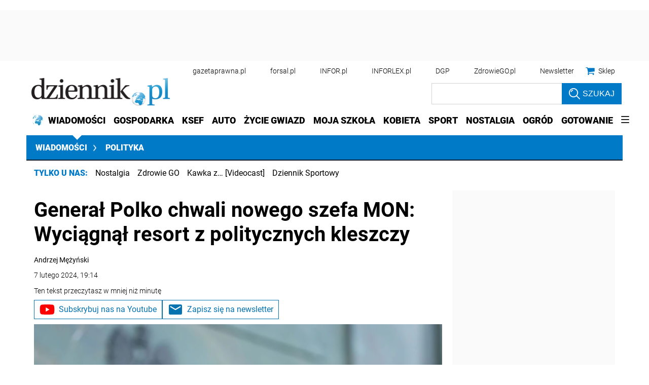

--- FILE ---
content_type: text/html; charset=utf-8
request_url: https://www.google.com/recaptcha/api2/aframe
body_size: 184
content:
<!DOCTYPE HTML><html><head><meta http-equiv="content-type" content="text/html; charset=UTF-8"></head><body><script nonce="e3LES0CAf4oNAk1CEImRjw">/** Anti-fraud and anti-abuse applications only. See google.com/recaptcha */ try{var clients={'sodar':'https://pagead2.googlesyndication.com/pagead/sodar?'};window.addEventListener("message",function(a){try{if(a.source===window.parent){var b=JSON.parse(a.data);var c=clients[b['id']];if(c){var d=document.createElement('img');d.src=c+b['params']+'&rc='+(localStorage.getItem("rc::a")?sessionStorage.getItem("rc::b"):"");window.document.body.appendChild(d);sessionStorage.setItem("rc::e",parseInt(sessionStorage.getItem("rc::e")||0)+1);localStorage.setItem("rc::h",'1769352698414');}}}catch(b){}});window.parent.postMessage("_grecaptcha_ready", "*");}catch(b){}</script></body></html>

--- FILE ---
content_type: application/javascript; charset=utf-8
request_url: https://fundingchoicesmessages.google.com/f/AGSKWxWMYsZFqT2Iqn8uZDZY1ps32NeGTXu2n_OCYJU9ahh5XWemHIhrP4bZXKg9wOk3KKCxGzXpgEJc9ubAAFtQ7QFWsw63_kOs1pNj_OsULNLPlvtuvOVD9erSmudduIR08rUZ1Riyr-pnFH8aBLuiBWN_AR_kQgkdX5cD7T3_5yh2Z0GiAQlBx9JSvmW3/_/imgad?_sponsor/css//aff_ad?-ad-300x450..swf?popupiniframe=
body_size: -1289
content:
window['f48dd6d5-d8a5-47a0-92e9-43f3185e3c7f'] = true;

--- FILE ---
content_type: text/plain; charset=UTF-8
request_url: https://at.teads.tv/fpc?analytics_tag_id=PUB_5576&tfpvi=&gdpr_status=22&gdpr_reason=220&gdpr_consent=&ccpa_consent=1---&shared_ids=&sv=d656f4a&
body_size: -87
content:
ZjA4OTEzMjMtZTZlMC00ZTI0LTgwMTctN2FjYzYzZmYwN2Y1Iy0yLTM=